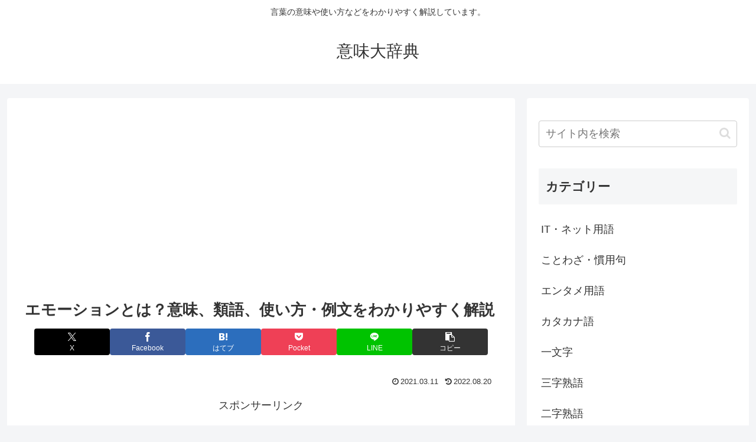

--- FILE ---
content_type: text/html; charset=utf-8
request_url: https://www.google.com/recaptcha/api2/aframe
body_size: -85
content:
<!DOCTYPE HTML><html><head><meta http-equiv="content-type" content="text/html; charset=UTF-8"></head><body><script nonce="Ptzx8nXjVvziosZOQ3W4Rw">/** Anti-fraud and anti-abuse applications only. See google.com/recaptcha */ try{var clients={'sodar':'https://pagead2.googlesyndication.com/pagead/sodar?'};window.addEventListener("message",function(a){try{if(a.source===window.parent){var b=JSON.parse(a.data);var c=clients[b['id']];if(c){var d=document.createElement('img');d.src=c+b['params']+'&rc='+(localStorage.getItem("rc::a")?sessionStorage.getItem("rc::b"):"");window.document.body.appendChild(d);sessionStorage.setItem("rc::e",parseInt(sessionStorage.getItem("rc::e")||0)+1);localStorage.setItem("rc::h",'1768482732062');}}}catch(b){}});window.parent.postMessage("_grecaptcha_ready", "*");}catch(b){}</script></body></html>